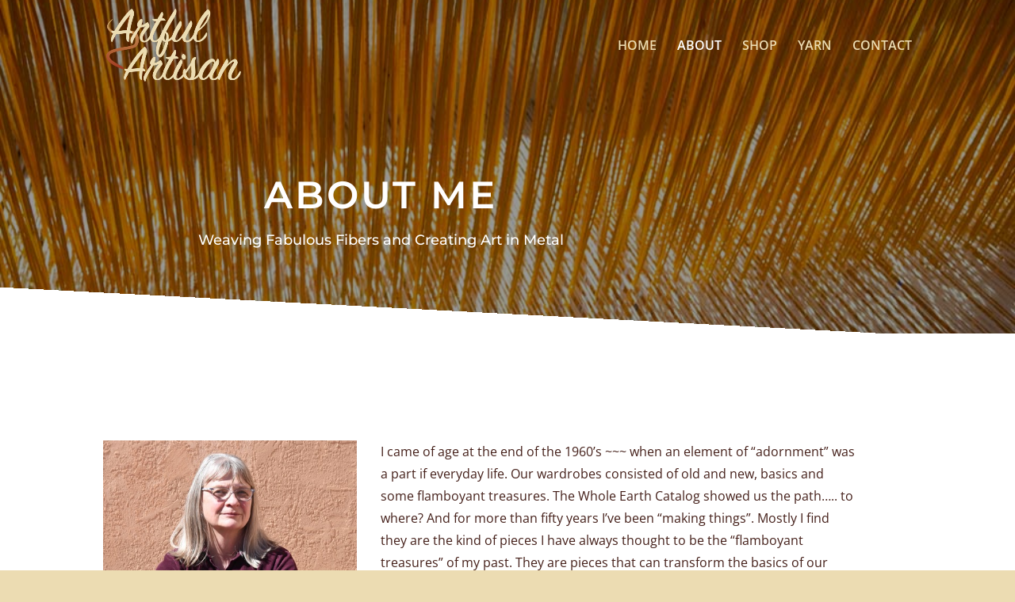

--- FILE ---
content_type: text/css
request_url: https://artfulartisan.com/wp-content/themes/artful-artisan-theme/style.css?ver=4.27.5
body_size: -7
content:
/*
 Theme Name:   Artful Artisan Theme
 Theme URI:    http://gowestdesign.com/
 Description:  Divi Child Theme
 Author:       SD
 Author URI:   http://gowestdesign.com
 Template:     Divi
 Version:      1.0.0
 License:      GNU General Public License v2 or later
 License URI:  http://www.gnu.org/licenses/gpl-2.0.html
 Tags:         light, dark, two-columns, right-sidebar, responsive-layout, accessibility-ready
 Text Domain:  divi-child
*/


/* font */

/* yelp social */
.et-social-yelp a.icon::after { 
content: '\f1e9'; 
font-family: 'FontAwesome';
	
}

/*** Responsive Styles Large Desktop And Above ***/
@media all and (min-width: 1405px) {
  
}
 
/*** Responsive Styles Standard Desktop Only ***/
@media all and (min-width: 1100px) and (max-width: 1405px) {
 
}
 
/*** Responsive Styles Tablet And Below ***/
@media all and (max-width: 980px) {
 	}
 
/*** Responsive Styles Tablet Only ***/
@media all and (min-width: 768px) and (max-width: 980px) {
 
}
 
/*** Responsive Styles Smartphone Only ***/
@media all and (max-width: 767px) {
	
}
 
/*** Responsive Styles Smartphone Portrait ***/
@media all and (max-width: 479px) {
 	
}
